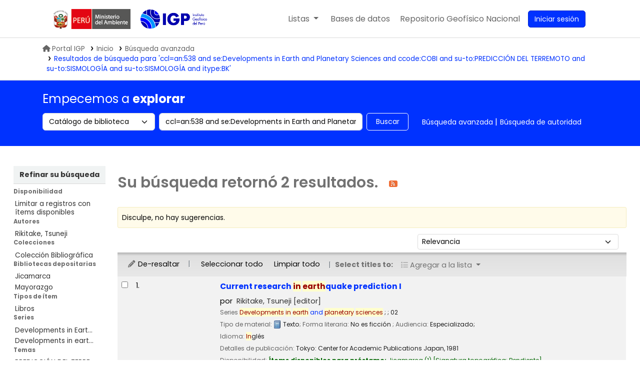

--- FILE ---
content_type: text/html; charset=UTF-8
request_url: https://biblioteca.igp.gob.pe/cgi-bin/koha/opac-search.pl?q=ccl=an%3A538%20and%20se%3ADevelopments%20in%20Earth%20and%20Planetary%20Sciences%20and%20ccode%3ACOBI%20and%20su-to%3APREDICCI%C3%93N%20DEL%20TERREMOTO%20and%20su-to%3ASISMOLOG%C3%8DA%20and%20su-to%3ASISMOLOG%C3%8DA%20and%20itype%3ABK&sort_by=relevance_dsc&limit=se:Developments%20in%20earth%20and%20planetary%20sciences%20
body_size: 14901
content:






















 
 
 
 
 



<!DOCTYPE html>
<!-- TEMPLATE FILE: opac-results.tt -->









<html lang="es-ES" class="no-js">
<head>

<title>
  Resultados de la búsqueda para 'ccl=an:538 and se:Developments in Earth and Planetary Sciences and ccode:COBI and su-to:PREDICCIÓN DEL TERREMOTO and su-to:SISMOLOGÍA and su-to:SISMOLOGÍA and itype:BK'   &rsaquo; Biblioteca IGP Koha </title>
<meta name="robots" content="noindex">



<meta http-equiv="Content-Type" content="text/html; charset=utf-8" />
<meta name="generator" content="Koha" /> <!-- leave this for stats -->
<meta name="viewport" content="width=device-width, initial-scale=1" />
<meta name="csrf-token" content="9fde25b416a90915c155a5f375d3d811831041f1,edee69f9c96dc67013af62b4ba10c47ea520048f,1768569968">


<link rel="shortcut icon" href="https://repositorio.igp.gob.pe/assets/igp/images/favicons/favicon.ico" type="image/x-icon" />
<link rel="apple-touch-icon" href="https://repositorio.igp.gob.pe/assets/igp/images/favicons/favicon.ico" type="image/x-icon" />

 
 
 


 <link type="text/css" href="/opac-tmpl/bootstrap-igp/css/opac_24.1100000.css" rel="stylesheet">




 <link rel="stylesheet" media="print" href="/opac-tmpl/bootstrap-igp/css/print_24.1100000.css" type="text/css">

<link rel="stylesheet" type="text/css" href="/opac-tmpl/bootstrap-igp/lib/swiper/swiper.min.css" />
<script src="/opac-tmpl/bootstrap-igp/lib/swiper/swiper.min.js"></script>

 <style>body{
  font-family: poppins;
}
.swiper-container {
  width: 100%;
}
.swiper-slide {
  min-height: 200px;
  text-align: center;
  font-size: 18px;
  background: #fff;
  /* Center slide text vertically */
  display: -webkit-box;
  display: -ms-flexbox;
  display: -webkit-flex;
  display: flex;
  -webkit-box-pack: center;
  -ms-flex-pack: center;
  -webkit-justify-content: center;
  justify-content: center;
  -webkit-box-align: center;
  -ms-flex-align: center;
  -webkit-align-items: center;
  align-items: center;
  /*opacity: .4;*/
  transition: all .5s;
  transform: scale(.9);
  width: 140px;

}
.swiper-slide.swiper-slide-active {
    opacity: 1;
    transform: scale(1);
}
.swiper-slide a {
  display: block;
  height: 200px;
  width: 100%;
}
[class^="swiper-button-"] {
  transition: all .3s ease;
  width: 20px;
  opacity: 0;
  visibility: hidden;
}
.swiper-container:hover .swiper-button-prev,
.swiper-container:hover .swiper-button-next {
  -webkit-transform: translateX(0);
  transform: translateX(0);
  opacity: 1;
  visibility: visible;
}        
.swiper-button-prev {
  -webkit-transform: translateX(20px);
  transform: translateX(20px);
}
.swiper-button-next {
  -webkit-transform: translateX(-20px);
  transform: translateX(-20px);
}
@media only screen and (max-width: 576px){
  .swiper-slide{
    max-width: 140px;
  }
}</style>





<script>
    var Koha = {};
    function _(s) { return s } // dummy function for gettext
    const is_logged_in = false
</script>

 <script src="/opac-tmpl/bootstrap-igp/es-ES/js/locale_data_24.1100000.js"></script>

<script src="/opac-tmpl/bootstrap-igp/js/Gettext_24.1100000.js"></script>
<script src="/opac-tmpl/bootstrap-igp/js/i18n_24.1100000.js"></script>

<link rel="stylesheet" href="/opac-tmpl/lib/fontawesome/css/fontawesome.min_24.1100000.css" type="text/css">
<link type="text/css" href="/opac-tmpl/lib/fontawesome/css/brands.min_24.1100000.css" rel="stylesheet">
<link rel="stylesheet" href="/opac-tmpl/lib/fontawesome/css/solid.min_24.1100000.css" type="text/css">
































































































<link href="/cgi-bin/koha/opac-search.pl?q=ccl=an%3A538%20and%20se%3ADevelopments%20in%20Earth%20and%20Planetary%20Sciences%20and%20ccode%3ACOBI%20and%20su-to%3APREDICCI%C3%93N%20DEL%20TERREMOTO%20and%20su-to%3ASISMOLOG%C3%8DA%20and%20su-to%3ASISMOLOG%C3%8DA%20and%20itype%3ABK%20and%20se%3ADevelopments%20in%20earth%20and%20planetary%20sciences%20&count=50&sort_by=acqdate_dsc&format=rss" rel="alternate" title="Biblioteca IGP Buscar en fuente RSS" type="application/rss+xml" />
<link rel="stylesheet" href="/opac-tmpl/lib/Chocolat/css/chocolat_24.1100000.css" type="text/css">
</head>




 


 




 

<body ID="results" class="branch-default scrollto" >

































































































































<button id="scrolltocontent">Saltar al contenido principal</button>
<div id="wrapper">
	<div id="header-region" class="noprint ui-container">
		<nav class="navbar navbar-expand">
			<div id="logo-minam">
				<a class="navbar-brand" href="/cgi-bin/koha/opac-main.pl">
			</div>
			<div id="logo">
				<a class="navbar-brand" href="/cgi-bin/koha/opac-main.pl">
					 Biblioteca IGP  </a>
			</div>
			<div class="navbar-igp-right">
				
				
				<ul id="cart-list-nav" class="navbar-nav">
					
					<li class="divider-vertical"></li>
					
						
						<li class="nav-item dropdown mr-4">
							<a aria-expanded="false" aria-haspopup="true" aria-label="Mostrar desplegable con información detallada de lista" class="nav-link dropdown-toggle" data-bs-toggle="dropdown" href="/cgi-bin/koha/opac-shelves.pl" id="listsmenu" role="button" title="Mostrar listas"> <span class="listslabel">Listas</span>
							</a>
							<div aria-labelledby="listsmenu" role="menu" class="dropdown-menu">
								
								<a class="dropdown-item" href="/cgi-bin/koha/opac-shelves.pl?op=list&amp;public=1" tabindex="-1" role="menuitem"><strong>Listas públicas</strong></a>
								
								
								<a class="dropdown-item" href="/cgi-bin/koha/opac-shelves.pl?op=view&amp;shelfnumber=10&amp;sortfield=title" tabindex="-1" role="menuitem">Sismología</a>
								
								
								
								<a class="dropdown-item" href="/cgi-bin/koha/opac-shelves.pl?op=view&amp;shelfnumber=11&amp;sortfield=title" tabindex="-1" role="menuitem">Geodinámica</a>
								
								
								
								<a class="dropdown-item" href="/cgi-bin/koha/opac-shelves.pl?op=view&amp;shelfnumber=12&amp;sortfield=title" tabindex="-1" role="menuitem">Vulcanología</a>
								
								
								
								<a class="dropdown-item" href="/cgi-bin/koha/opac-shelves.pl?op=view&amp;shelfnumber=14&amp;sortfield=title" tabindex="-1" role="menuitem">Meteorología</a>
								
								
								
								<a class="dropdown-item" href="/cgi-bin/koha/opac-shelves.pl?op=view&amp;shelfnumber=15&amp;sortfield=title" tabindex="-1" role="menuitem">Climatología</a>
								
								
								
								<a class="dropdown-item" href="/cgi-bin/koha/opac-shelves.pl?op=view&amp;shelfnumber=16&amp;sortfield=title" tabindex="-1" role="menuitem">Aeronomía</a>
								
								
								
								<a class="dropdown-item" href="/cgi-bin/koha/opac-shelves.pl?op=view&amp;shelfnumber=17&amp;sortfield=title" tabindex="-1" role="menuitem">Astronomía</a>
								
								
								
								<a class="dropdown-item" href="/cgi-bin/koha/opac-shelves.pl?op=view&amp;shelfnumber=18&amp;sortfield=title" tabindex="-1" role="menuitem">Administración pública</a>
								
								
								
								<a class="dropdown-item" href="/cgi-bin/koha/opac-shelves.pl?op=view&amp;shelfnumber=19&amp;sortfield=title" tabindex="-1" role="menuitem">Oceanografía</a>
								
								
								
								
								<a class="dropdown-item listmenulink" href="/cgi-bin/koha/opac-shelves.pl?op=list&amp;public=1" tabindex="-1" role="menuitem">Ver todo</a>
								
								
								
								<div class="dropdown-divider"></div>
								
								
								<a class="dropdown-item" href="/cgi-bin/koha/opac-shelves.pl?op=list&amp;public=0" tabindex="-1" role="menuitem"><strong>Sus listas</strong></a>
								
								<a class="dropdown-item" href="/cgi-bin/koha/opac-shelves.pl?op=add_form" tabindex="-1" role="menuitem">Ingrese para crear sus propias listas</a>
								
								
							</div> <!-- / .dropdown-menu -->
						</li> <!-- / .nav-item.dropdown -->
						
					
						
						<li class="divider-vertical"></li>
						<li class="nav-item dropdown mr-4 nav-item-help">
							<a aria-expanded="false" aria-haspopup="true" aria-label="Mostrar desplegable de ayuda" class="nav-link dropdown-toggle" data-bs-toggle="dropdown" id="helpmenu" role="button" title="Mostrar ayuda"><span class="listslabel">Ayuda</span>
							</a>
							<div aria-labelledby="helpmenu" role="menu" class="dropdown-menu">
								<a class="dropdown-item" href="" tabindex="-1" role="menuitem" data-bs-toggle="modal" data-bs-target="#news_modal" id="openModalIsbn">1. Datos sobre el ISBN</a>
								<a class="dropdown-item" tabindex="-1" role="menuitem" href="/opac-tmpl/bootstrap-igp/Manual-de-usuario_Koha.pdf">2. Manual de usuario</a>
								<a class="dropdown-item" tabindex="-1" role="menuitem" href="/cgi-bin/koha/opac-page.pl?page_id=16">3. Políticas de uso</a>
							</div>
						</li> <!-- / .nav-item.dropdown -->
						<li class="divider-vertical"></li>
						<li class="nav-item mr-4 nav-item-bd">
							<a class="nav-link" href="/cgi-bin/koha/opac-main.pl#database" id="dblink" role="button" title="bases de datos">
								<span class="checkout-label">Bases de datos</span>
							</a>
						</li>
						<li class="divider-vertical"></li>
						<li class="nav-item mr-4 nav-item-regen">
							<a class="nav-link" data-bs-target="#regen_modal" data-bs-toggle="modal" href="javascript:void(0)" id="openModalRegen" role="menuitem" title="REGEN">
								<span class="checkout-label desktop-content">Repositorio Geofísico Nacional</span>
								<span class="checkout-label mobile-content">REGEN</span>
							</a>
						</li>

				</ul> <!-- / .navbar-nav -->
				
				
				
				
				<ul id="members" class="navbar-nav">
					<li class="nav-item dropdown dropdown-menu-end">
						
						
						
						<a aria-label="Ingresar a su cuenta" class="nav-link login-link loginModal-trigger" href="/cgi-bin/koha/opac-user.pl"><i class="fa fa-user fa-fw fa-icon-black fa-fw btn-sesion" aria-hidden="true"></i> <span class="userlabel btn btn-primary">Iniciar sesión</span></a>
						
						
						

						
					</li>
					<!-- Cookie consent button for non logged-in users -->
					
					<li style="display:none" id="cookieConsentDivider" class="divider-vertical" aria-hidden="true"></li>
					<li style="display:none" id="cookieConsentLi" class="nav-item" aria-hidden="true">
						<a class="nav-link" href="#" id="cookieConsentButton" name="Your cookies" role="button" title="Ver y ajustar cookies que haya consentido">
							<i class="fa fa-cookie-bite fa-fw fa-icon-black" aria-hidden="true"></i>
							<span class="cookieconsentlabel">Sus cookies consentidas</span>
						</a>
					</li>
					
					
					
					
				</ul>
				
			</div> <!-- / navbar-igp-right -->	
		</nav> <!-- /navbar -->
	</div> <!-- / header-region -->

	<!-- Login form hidden by default, used for modal window -->
	<div id="loginModal" class="modal" tabindex="-1" role="dialog" aria-labelledby="modalLoginLabel" aria-hidden="true">
		<div class="modal-dialog">
			<div class="modal-content">
				<div class="modal-header">
					<h1 class="modal-title" id="modalLoginLabel">Ingresar a su cuenta</h1>
					<button aria-label="Cerrar" class="btn-close" data-bs-dismiss="modal" type="button"></button>
				</div>
				<form action="/cgi-bin/koha/opac-user.pl" method="post" name="auth" id="modalAuth">
					<input type="hidden" name="csrf_token" value="9fde25b416a90915c155a5f375d3d811831041f1,edee69f9c96dc67013af62b4ba10c47ea520048f,1768569968" />

					<input type="hidden" name="has-search-query" id="has-search-query" value="" />
					<div class="modal-body">
						
						
						
						
						
						<input type="hidden" name="koha_login_context" value="opac" />
						<fieldset class="brief">
							<div class="local-login">
								
 <label for="muserid">Card number or username:</label>
<input type="text" id="muserid" name="login_userid" autocomplete="off" />
								<label for="mpassword">Contraseña:</label><input type="password" id="mpassword" name="login_password" autocomplete="off" />
								<fieldset class="action">
									<input type="hidden" name="op" value="cud-login" />
									<input class="btn btn-primary" type="submit" value="Ingresar" />
								</fieldset>
							</div>
							
							
							
						</fieldset>
						
					</div>
				</form> <!-- /#auth -->
			</div> <!-- /.modal-content -->
		</div> <!-- /.modal-dialog -->
	</div> <!-- /#modalAuth -->
	
<div class="igp-trail">
		<ul class="ui-container">	
			 
	<nav id="breadcrumbs" aria-label="Breadcrumb" class="breadcrumbs">
		<ol class="breadcrumb"> 
			<li class="breadcrumb-item">
				<a href="https://www.gob.pe/igp" title="IGP"><i class="fas fa-home mr-2">&#160;</i>Portal IGP</a> 
			</li>
 
 
 
 
 <li class="breadcrumb-item">
 
 <a href="/cgi-bin/koha/opac-main.pl" title="Inicio">Inicio</a>
 
 </li>
 

 <li class="breadcrumb-item">
 
			<a href="/cgi-bin/koha/opac-search.pl">Búsqueda avanzada</a>
			
 </li>
 

			
			
 
 <li class="breadcrumb-item active">
 <a href="#" aria-current="page">
 
			
			<span title="Ha buscado para 'an:538 and se:Developments in Earth and Planetary Sciences and ccode:COBI and su-to:PREDICCIÓN DEL TERREMOTO and su-to:SISMOLOGÍA and su-to:SISMOLOGÍA and itype:BK'">Resultados de búsqueda para 'ccl=an:538 and se:Developments in Earth and Planetary Sciences and ccode:COBI and su-to:PREDICCIÓN DEL TERREMOTO and su-to:SISMOLOGÍA and su-to:SISMOLOGÍA and itype:BK'</span>
			
			
 </a>
 </li>
 
 		</ol>
 	</nav>

		</ul>
 	</div>
	







































































































<div class="search-section mb-4 d-print-none">
	<div class="ui-container">
		
		<div class="row">
			<h2> Empecemos a <b> explorar </b> </h2>
		</div>
		<div class="row">
			<div class="col pb-3">
				<div id="opac-main-search" class="mastheadsearch row">
					
					<form name="searchform" method="get" action="/cgi-bin/koha/opac-search.pl" id="searchform" class="col-md-12 col-lg-7 col-xl-8">
						<div class="row gx-2">
							<div class="col-sm-auto order-2 order-sm-2">
								<label for="masthead_search" class="visually-hidden">Search the catalog by:</label>
								<select name="idx" id="masthead_search" class="form-select">
									
									<option value="" data-placeholder=" Buscar por palabra clave">Catálogo de biblioteca</option>
									
									
									<option value="ti" data-placeholder=" Buscar por título">Título</option>
									
									
									<option value="au" data-placeholder=" Buscar por autor">Autor</option>
									
									
									<option value="su" data-placeholder=" Buscar por materia">Tema</option>
									
									
									<option value="nb" data-placeholder=" Buscar por ISBN">ISBN</option>
									
									
									<option value="ns" data-placeholder=" Buscar por ISSN">ISSN</option>
									
									
									<option value="se" data-placeholder=" Buscar por series">Series</option>
									
									
									
									<option value="callnum" data-placeholder=" Buscar por signatura topográfica">Signatura topográfica</option>
									
									
								</select>
							</div> <!-- /.col-sm-auto -->

							<div class="col order-4 order-sm-3">
								
								<label for="translControl1" class="visually-hidden">Buscar en el catálogo por palabra clave</label>
								<input class="transl1 form-control" id="translControl1" name="q" placeholder="Buscar en el catálogo por palabra clave" type="text" value="ccl=an:538 and se:Developments in Earth and Planetary Sciences and ccode:COBI and su-to:PREDICCIÓN DEL TERREMOTO and su-to:SISMOLOGÍA and su-to:SISMOLOGÍA and itype:BK" /><span id="translControl"></span>
								
							</div> <!-- /.col -->

							
							
							
							
							

							<div class="order-5 col-sm-auto">
								<button aria-label="Buscar" class="btn btn-outline" id="searchsubmit" title="Buscar" type="submit">
									Buscar
								</button>
							</div>

						</div> <!-- /.form-row -->
						<input type="hidden" name="weight_search" value="1">
					</form>
					
					<ul class="nav col-auto" id="moresearches">
						<li class="nav-item">
							<a href="/cgi-bin/koha/opac-search.pl">Búsqueda avanzada</a>
						</li>
						
						
						
						<li class="nav-item">
							<a href="/cgi-bin/koha/opac-authorities-home.pl">Búsqueda de autoridad</a>
						</li>
						
						
						
						
						
						
						
						
						
 

					</ul> <!-- /.nav#moresearches -->
				</div><!-- /#opac-main-search -->
			</div> <!-- /.col -->
		</div> <!-- /.row -->
		

		
	</div> <!-- /.container-fluid -->
</div>

 <div class="main">
 

 <div class="container-fluid">
 <div class="row">
 
 <div class="col-lg-2">
 <div id="facetcontainer">
 <!-- FACETS START -->
 


























 <div id="search-facets">
 <h2><a href="#" class="menu-collapse-toggle">Refinar su búsqueda</a></h2>
 <ul class="menu-collapse">
 
 <li id="availability_facet"><h3 id="facet-availability">Disponibilidad</h3>
 <ul>
 <li>
 
 <a href="/cgi-bin/koha/opac-search.pl?q=ccl=an%3A538%20and%20se%3ADevelopments%20in%20Earth%20and%20Planetary%20Sciences%20and%20ccode%3ACOBI%20and%20su-to%3APREDICCI%C3%93N%20DEL%20TERREMOTO%20and%20su-to%3ASISMOLOG%C3%8DA%20and%20su-to%3ASISMOLOG%C3%8DA%20and%20itype%3ABK%20and%20se%3ADevelopments%20in%20earth%20and%20planetary%20sciences%20&amp;sort_by=relevance_dsc&amp;limit=available">Limitar a registros con ítems disponibles</a>
 
 </li>
 </ul>
 
 </li>

 
 
 <li id="au_id">
 
 <h3 id="facet-authors">Autores</h3>
 
 <ul>
 
 
 
 
 
 
 
 
 
 
 
 <li>
 
 
 
 <span class="facet-label"><a href="/cgi-bin/koha/opac-search.pl?q=ccl=an%3A538%20and%20se%3ADevelopments%20in%20Earth%20and%20Planetary%20Sciences%20and%20ccode%3ACOBI%20and%20su-to%3APREDICCI%C3%93N%20DEL%20TERREMOTO%20and%20su-to%3ASISMOLOG%C3%8DA%20and%20su-to%3ASISMOLOG%C3%8DA%20and%20itype%3ABK%20and%20se%3ADevelopments%20in%20earth%20and%20planetary%20sciences%20&amp;sort_by=relevance_dsc&amp;count=20&limit=au:Rikitake,%20Tsuneji" title="Rikitake, Tsuneji">Rikitake, Tsuneji</a></span>
 
 
 </li>
 
 
 </ul>
 </li>
 
 
 
 <li id="ccode_id">
 
 <h3 id="facet-collections">Colecciones</h3>
 
 <ul>
 
 
 
 
 
 
 
 
 
 
 
 <li>
 
 
 
 <span class="facet-label"><a href="/cgi-bin/koha/opac-search.pl?q=ccl=an%3A538%20and%20se%3ADevelopments%20in%20Earth%20and%20Planetary%20Sciences%20and%20ccode%3ACOBI%20and%20su-to%3APREDICCI%C3%93N%20DEL%20TERREMOTO%20and%20su-to%3ASISMOLOG%C3%8DA%20and%20su-to%3ASISMOLOG%C3%8DA%20and%20itype%3ABK%20and%20se%3ADevelopments%20in%20earth%20and%20planetary%20sciences%20&amp;sort_by=relevance_dsc&amp;count=20&limit=ccode:COBI" title="COBI">Colección Bibliográfica</a></span>
 
 
 </li>
 
 
 </ul>
 </li>
 
 
 
 <li id="holdingbranch_id">
 
 <h3 id="facet-holding-libraries">Bibliotecas depositarias</h3>
 
 <ul>
 
 
 
 
 
 
 
 
 
 
 
 <li>
 
 
 
 <span class="facet-label"><a href="/cgi-bin/koha/opac-search.pl?q=ccl=an%3A538%20and%20se%3ADevelopments%20in%20Earth%20and%20Planetary%20Sciences%20and%20ccode%3ACOBI%20and%20su-to%3APREDICCI%C3%93N%20DEL%20TERREMOTO%20and%20su-to%3ASISMOLOG%C3%8DA%20and%20su-to%3ASISMOLOG%C3%8DA%20and%20itype%3ABK%20and%20se%3ADevelopments%20in%20earth%20and%20planetary%20sciences%20&amp;sort_by=relevance_dsc&amp;count=20&limit=holdingbranch:3" title="3">Jicamarca</a></span>
 
 
 </li>
 
 
 
 
 <li>
 
 
 
 <span class="facet-label"><a href="/cgi-bin/koha/opac-search.pl?q=ccl=an%3A538%20and%20se%3ADevelopments%20in%20Earth%20and%20Planetary%20Sciences%20and%20ccode%3ACOBI%20and%20su-to%3APREDICCI%C3%93N%20DEL%20TERREMOTO%20and%20su-to%3ASISMOLOG%C3%8DA%20and%20su-to%3ASISMOLOG%C3%8DA%20and%20itype%3ABK%20and%20se%3ADevelopments%20in%20earth%20and%20planetary%20sciences%20&amp;sort_by=relevance_dsc&amp;count=20&limit=holdingbranch:1" title="1">Mayorazgo</a></span>
 
 
 </li>
 
 
 </ul>
 </li>
 
 
 
 <li id="itype_id">
 
 <h3 id="facet-itemtypes">Tipos de ítem</h3>
 
 <ul>
 
 
 
 
 
 
 
 
 
 
 
 <li>
 
 
 
 <span class="facet-label"><a href="/cgi-bin/koha/opac-search.pl?q=ccl=an%3A538%20and%20se%3ADevelopments%20in%20Earth%20and%20Planetary%20Sciences%20and%20ccode%3ACOBI%20and%20su-to%3APREDICCI%C3%93N%20DEL%20TERREMOTO%20and%20su-to%3ASISMOLOG%C3%8DA%20and%20su-to%3ASISMOLOG%C3%8DA%20and%20itype%3ABK%20and%20se%3ADevelopments%20in%20earth%20and%20planetary%20sciences%20&amp;sort_by=relevance_dsc&amp;count=20&limit=itype:BK" title="BK">Libros</a></span>
 
 
 </li>
 
 
 </ul>
 </li>
 
 
 
 <li id="se_id">
 
 <h3 id="facet-series">Series</h3>
 
 <ul>
 
 
 
 
 
 
 
 
 
 
 
 <li>
 
 
 
 <span class="facet-label"><a href="/cgi-bin/koha/opac-search.pl?q=ccl=an%3A538%20and%20se%3ADevelopments%20in%20Earth%20and%20Planetary%20Sciences%20and%20ccode%3ACOBI%20and%20su-to%3APREDICCI%C3%93N%20DEL%20TERREMOTO%20and%20su-to%3ASISMOLOG%C3%8DA%20and%20su-to%3ASISMOLOG%C3%8DA%20and%20itype%3ABK%20and%20se%3ADevelopments%20in%20earth%20and%20planetary%20sciences%20&amp;sort_by=relevance_dsc&amp;count=20&limit=se:Developments%20in%20Earth%20and%20Planetary%20Sciences" title="Developments in Earth and Planetary Sciences">Developments in Eart...</a></span>
 
 
 </li>
 
 
 
 
 <li>
 
 
 
 <span class="facet-label"><a href="/cgi-bin/koha/opac-search.pl?q=ccl=an%3A538%20and%20se%3ADevelopments%20in%20Earth%20and%20Planetary%20Sciences%20and%20ccode%3ACOBI%20and%20su-to%3APREDICCI%C3%93N%20DEL%20TERREMOTO%20and%20su-to%3ASISMOLOG%C3%8DA%20and%20su-to%3ASISMOLOG%C3%8DA%20and%20itype%3ABK%20and%20se%3ADevelopments%20in%20earth%20and%20planetary%20sciences%20&amp;sort_by=relevance_dsc&amp;count=20&limit=se:Developments%20in%20earth%20and%20planetary%20sciences" title="Developments in earth and planetary sciences">Developments in eart...</a></span>
 
 
 </li>
 
 
 </ul>
 </li>
 
 
 
 <li id="su-to_id">
 
 <h3 id="facet-topics">Temas</h3>
 
 <ul>
 
 
 
 
 
 
 
 
 
 
 
 <li>
 
 
 
 <span class="facet-label"><a href="/cgi-bin/koha/opac-search.pl?q=ccl=an%3A538%20and%20se%3ADevelopments%20in%20Earth%20and%20Planetary%20Sciences%20and%20ccode%3ACOBI%20and%20su-to%3APREDICCI%C3%93N%20DEL%20TERREMOTO%20and%20su-to%3ASISMOLOG%C3%8DA%20and%20su-to%3ASISMOLOG%C3%8DA%20and%20itype%3ABK%20and%20se%3ADevelopments%20in%20earth%20and%20planetary%20sciences%20&amp;sort_by=relevance_dsc&amp;count=20&limit=su-to:PREDICCI%C3%93N%20DEL%20TERREMOTO" title="PREDICCIÓN DEL TERREMOTO">PREDICCIÓN DEL TERRE...</a></span>
 
 
 </li>
 
 
 
 
 <li>
 
 
 
 <span class="facet-label"><a href="/cgi-bin/koha/opac-search.pl?q=ccl=an%3A538%20and%20se%3ADevelopments%20in%20Earth%20and%20Planetary%20Sciences%20and%20ccode%3ACOBI%20and%20su-to%3APREDICCI%C3%93N%20DEL%20TERREMOTO%20and%20su-to%3ASISMOLOG%C3%8DA%20and%20su-to%3ASISMOLOG%C3%8DA%20and%20itype%3ABK%20and%20se%3ADevelopments%20in%20earth%20and%20planetary%20sciences%20&amp;sort_by=relevance_dsc&amp;count=20&limit=su-to:SISMOLOG%C3%8DA" title="SISMOLOGÍA">SISMOLOGÍA</a></span>
 
 
 </li>
 
 
 
 
 <li>
 
 
 
 <span class="facet-label"><a href="/cgi-bin/koha/opac-search.pl?q=ccl=an%3A538%20and%20se%3ADevelopments%20in%20Earth%20and%20Planetary%20Sciences%20and%20ccode%3ACOBI%20and%20su-to%3APREDICCI%C3%93N%20DEL%20TERREMOTO%20and%20su-to%3ASISMOLOG%C3%8DA%20and%20su-to%3ASISMOLOG%C3%8DA%20and%20itype%3ABK%20and%20se%3ADevelopments%20in%20earth%20and%20planetary%20sciences%20&amp;sort_by=relevance_dsc&amp;count=20&limit=su-to:TERREMOTOS" title="TERREMOTOS">TERREMOTOS</a></span>
 
 
 </li>
 
 
 </ul>
 </li>
 
 
 </ul>
 </div> <!-- / #search-facets -->

 


 <!-- FACETS END -->
 </div>
 </div>
 

 
 <div class="col-lg-10 maincontent">
 

 
 
 <h1 id="numresults">
 Su búsqueda retornó 2 resultados. <a aria-label="Suscribirse a esta búsqueda" class="btn btn-link rsssearchlink noprint" href="/cgi-bin/koha/opac-search.pl?q=ccl=an%3A538%20and%20se%3ADevelopments%20in%20Earth%20and%20Planetary%20Sciences%20and%20ccode%3ACOBI%20and%20su-to%3APREDICCI%C3%93N%20DEL%20TERREMOTO%20and%20su-to%3ASISMOLOG%C3%8DA%20and%20su-to%3ASISMOLOG%C3%8DA%20and%20itype%3ABK%20and%20se%3ADevelopments%20in%20earth%20and%20planetary%20sciences%20&count=50&sort_by=acqdate_dsc&format=rss">
 <i aria-hidden="true" class="fa fa-rss rsssearchicon" title="Suscribirse a esta búsqueda"></i>
 </a>
 </h1>
 
 
 

 <div id="userresults">
 
 <div id="didyoumean">¿No encontró lo que esperaba? Pruebe buscando <a href="/cgi-bin/koha/svc/suggestion?render=standalone&amp;q=ccl%3Dan%3A538%20and%20se%3ADevelopments%20in%20Earth%20and%20Planetary%20Sciences%20and%20ccode%3ACOBI%20and%20su-to%3APREDICCI%C3%93N%20DEL%20TERREMOTO%20and%20su-to%3ASISMOLOG%C3%8DA%20and%20su-to%3ASISMOLOG%C3%8DA%20and%20itype%3ABK">sugerencias</a></div>
 

 
 
 
 

 <!-- Search Results Table -->
 

 <div class="searchresults">
 <form action="/cgi-bin/koha/opac-search.pl" method="get" name="bookbag_form" id="bookbag_form">
 <legend class="sr-only">Ordenar</legend>
 
 
 <input type="hidden" name="q" value="ccl=an:538 and se:Developments in Earth and Planetary Sciences and ccode:COBI and su-to:PREDICCIÓN DEL TERREMOTO and su-to:SISMOLOGÍA and su-to:SISMOLOGÍA and itype:BK and se:Developments in earth and planetary sciences "/>
 
 
 

 <div id="floating" class="">
 <div id="toolbar" class="toolbar row align-items-center">
 <div id="top-pages" class="col">
 


 </div>
 
 <div class="sort_by col-sm-auto">
 <label for="sort_by" class="sr-only">Ordenar por:</label>
 <select id="sort_by" class="resort form-select form-select-sm" name="sort_by">
 <option value="relevance">Relevancia</option>
<optgroup label="Popularidad">
 
 <option value="popularity_dsc">Popularidad (mayor a menor)</option>
 
 
 <option value="popularity_asc">Popularidad (menor a mayor)</option>
 
</optgroup>
<optgroup label="Autor">
 
 <option value="author_az">Autor (A-Z)</option>
 
 
 <option value="author_za">Autor (Z-A)</option>
 
</optgroup>
<optgroup label="Signatura topográfica">
 
 <option value="call_number_asc">Signatura topográfica (0-9 a A-Z)</option>
 
 
 <option value="call_number_dsc">Signatura topográfica (Z-A a 9-0)</option>
 
</optgroup>
<optgroup label="Fechas">
 
 <option value="pubdate_dsc">Publicación/Fecha de Copyright: Nuevos a viejos</option>
 
 
 <option value="pubdate_asc">Publicación/Fecha de Copyright: Viejos a nuevos</option>
 
 
 <option value="acqdate_dsc">Fecha de adquisición: Nuevos a viejos</option>
 
 
 <option value="acqdate_asc">Fecha de adquisición: Viejos a nuevos</option>
 
</optgroup>
<optgroup label="Título">
 
 <option value="title_az">Título (A-Z)</option>
 
 
 <option value="title_za">Título (Z-A)</option>
 
</optgroup>

 </select>

 
 </div> <!-- /.sort_by -->
 <div id="sortsubmit" class="sort_by col-auto">
 <input class="btn btn-primary btn-sm clearfix" type="submit" value="Ir" />
 </div> <!-- /.sort_by -->
 
 </div> <!-- / #toolbar -->

 <div class="selections-toolbar toolbar noprint">
 
 <div class="highlight_controls noprint">
 <a href="#" class="btn btn-link btn-sm highlight_toggle" id="highlight_toggle_off"><i class="fa-fw fa-solid fa-pencil" aria-hidden="true"></i> De-resaltar</a>
 <a href="#" class="btn btn-link btn-sm highlight_toggle" id="highlight_toggle_on"><i class="fa-fw fa-solid fa-pencil" aria-hidden="true"></i> Resaltar</a>
 </div>
 

 <div class="check_control">
 <!-- checkall, clearall are now needed for placehold -->
 <span class="clearall">
 <a id="CheckAll" class="btn btn-link btn-sm" href="#">Seleccionar todo</a>
 </span>
 <span class="checkall">
 <a id="CheckNone" class="btn btn-link btn-sm" href="#">Limpiar todo</a>
 </span>
 </div>

 <div class="links">
 
 <span class="selections">Seleccionar títulos para:</span>
 

 

 
 <div class="btn-group">
 <button type="button" class="btn btn-link btn-xs dropdown-toggle" data-bs-toggle="dropdown" aria-haspopup="true" aria-expanded="false">
 <i class="fa fa-list" aria-hidden="true"></i> Agregar a la lista <span class="caret"></span>
 </button>
 <div class="dropdown-menu">
 
 
 <div class="dropdown-divider"></div>
 
 <a href="#" class="dropdown-item addtolist newlist">Nueva lista</a>
 </div>
 </div>
 

 

 

 
 </div> <!-- / .links -->
 
</div> <!-- / .selections-toolbar -->

 </div> <!-- /#floating -->

 <!-- TABLE RESULTS START -->
 <table class="table table-striped">
 <caption class="sr-only">Resultados</caption>

 <!-- Actual Search Results -->
 
 <tr>
 
 
 
 
 <td class="selectcol">
 
 
 <input aria-label="Seleccionar resultado de búsqueda: Current research in earthquake prediction I" class="cb" id="bib11979" name="biblionumber" type="checkbox" value="11979" /> <label for="bib11979"></label>
 
 
 </td>

 
 <td class="numcol">
 
 1.
 
 </td>

 
 
 <td class="covercol">
 
<div class="bookcover">
 <div class="cover-slider cover-slides itemtype_BK" data-biblionumber="11979" data-title="Current research in earthquake prediction I" data-isbn="902771133X" data-isbn="902771133X">
 
 <div class="cover-image local-coverimg">
 <a href="/cgi-bin/koha/opac-image.pl?biblionumber=11979">
 <span class="11979" id="local-thumbnail-11979" data-link="/cgi-bin/koha/opac-image.pl?biblionumber=11979"></span>
 </a>
 <div class="hint">Imagen de cubierta local</div>
 </div>
 

 

 

 

 

 

 
 

 
 </div> <!-- /.cover-slider -->

</div><!-- / .bookcover -->

 </td>
 
 
 <td class="bibliocol">
 
 <!-- COinS / Openurl -->
 <span class="Z3988" title="ctx_ver=Z39.88-2004&amp;amp;rft_val_fmt=info%3Aofi%2Ffmt%3Akev%3Amtx%3Abook&amp;amp;rft.genre=book&amp;amp;rft.btitle=Current%20research%20in%20earthquake%20prediction%20I&amp;amp;rft.isbn=90-277-1133-X&amp;amp;rft.au=Rikitake%2C%20Tsuneji&amp;amp;rft.pub=Center%20for%20Academic%20Publications%20Japan%2C&amp;amp;rft.date=1981"></span>
 
 <div id="title_summary_11979" class="title_summary">

 

<a href="/cgi-bin/koha/opac-detail.pl?biblionumber=11979" class="title">Current research in earthquake prediction I </a><span class="byAuthor">por</span> <ul class="author resource_list"><li><a href="/cgi-bin/koha/opac-search.pl?q=an:2064">Rikitake, Tsuneji<span class="relatorcode"> [editor]</span></a></li></ul><span class="results_summary series"><span class="label">Series </span><a href="/cgi-bin/koha/opac-search.pl?q=se,phr:%22Developments%20in%20earth%20and%20planetary%20sciences%20%22">Developments in earth and planetary sciences</a> ; ; 02</span><div class="results_summary type">
<span class="results_material_type"><span class="label">Tipo de material: </span><img alt="Texto" class="materialtype mt_icon_BK" src="/opac-tmpl/lib/famfamfam/BK.png"> Texto</span><span class="results_contents_literary"><span class="label">; Forma literaria: </span>
 No es ficción </span><span class="results_audience"><span class="label">; Audiencia: </span>
 Especializado; </span> </div><span class="results_summary languages"><span class="language"><span class="label">Idioma: </span><span class="lang_code-eng">Inglés</span><span class="separator"> </span></span></span><div class="results_summary publisher">
<span class="label">Detalles de publicación: </span><span class="publisher_place" property="location">Tokyo:</span> <span property="name" class="publisher_name">Center for Academic Publications Japan,</span> <span property="datePublished" class="publisher_date">1981</span>
</div><div class="results_summary availability">
<span class="label">Disponibilidad: </span><span class="available reallyavailable"><span class="AvailabilityLabel"><strong>Ítems disponibles para préstamo: </strong></span><span class="ItemSummary"><span class="available"><span class="ItemBranch">Jicamarca</span> (1)<span class="CallNumberAndLabel"><span class="LabelCallNumber">Signatura topográfica: </span><span class="CallNumber">Pendiente</span></span>. </span></span></span>
</div>




 

 

 

 

 

 



 
 <div class="results_summary ratings">
 
 
 <div class="br-wrapper br-theme-fontawesome-stars">
 <div class="br-widget br-readonly">
 
 
 <a href="#"></a>
 
 
 
 <a href="#"></a>
 
 
 
 <a href="#"></a>
 
 
 
 <a href="#"></a>
 
 
 
 <a href="#"></a>
 
 
 </div>
 </div>

 
 <br />
 
 </div> <!-- / .results_summary -->
 

 <div class="actions-menu noprint">
 

 

 
 
 

 

 
 
 <span class="actions"><a class="addtoshelf btn btn-link btn-sm" href="/cgi-bin/koha/opac-addbybiblionumber.pl?biblionumber=11979"><i class="fa fa-fw fa-list" aria-hidden="true"></i> Guardar en listas</a></span>
 
 

 
</div>


 </div>

 </td>
 </tr>
 
 <tr>
 
 
 
 
 <td class="selectcol">
 
 
 <input aria-label="Seleccionar resultado de búsqueda: Earthquake forecasting and warning" class="cb" id="bib13486" name="biblionumber" type="checkbox" value="13486" /> <label for="bib13486"></label>
 
 
 </td>

 
 <td class="numcol">
 
 2.
 
 </td>

 
 
 <td class="covercol">
 
<div class="bookcover">
 <div class="cover-slider cover-slides itemtype_BK" data-biblionumber="13486" data-title="Earthquake forecasting and warning" data-isbn="9027712182" data-isbn="9027712182">
 
 <div class="cover-image local-coverimg">
 <a href="/cgi-bin/koha/opac-image.pl?biblionumber=13486">
 <span class="13486" id="local-thumbnail-13486" data-link="/cgi-bin/koha/opac-image.pl?biblionumber=13486"></span>
 </a>
 <div class="hint">Imagen de cubierta local</div>
 </div>
 

 

 

 

 

 

 
 

 
 </div> <!-- /.cover-slider -->

</div><!-- / .bookcover -->

 </td>
 
 
 <td class="bibliocol">
 
 <!-- COinS / Openurl -->
 <span class="Z3988" title="ctx_ver=Z39.88-2004&amp;amp;rft_val_fmt=info%3Aofi%2Ffmt%3Akev%3Amtx%3Abook&amp;amp;rft.genre=book&amp;amp;rft.btitle=Earthquake%20forecasting%20and%20warning&amp;amp;rft.isbn=90-277-1218-2&amp;amp;rft.au=Rikitake%2C%20Tsuneji&amp;amp;rft.pub=Center%20for%20Academic%20Publications%20Japan%2C&amp;amp;rft.date=1982"></span>
 
 <div id="title_summary_13486" class="title_summary">

 

<a href="/cgi-bin/koha/opac-detail.pl?biblionumber=13486" class="title">Earthquake forecasting and warning </a><span class="byAuthor">por</span> <ul class="author resource_list"><li><a href="/cgi-bin/koha/opac-search.pl?q=an:2064">Rikitake, Tsuneji<span class="relatorcode"> [autor]</span></a></li></ul><span class="results_summary series"><span class="label">Series </span><a href="/cgi-bin/koha/opac-search.pl?q=se,phr:%22Developments%20in%20Earth%20and%20Planetary%20Sciences%22">Developments in Earth and Planetary Sciences</a> ; , 3</span><div class="results_summary type">
<span class="results_material_type"><span class="label">Tipo de material: </span><img alt="Texto" class="materialtype mt_icon_BK" src="/opac-tmpl/lib/famfamfam/BK.png"> Texto</span><span class="results_format"><span class="label">; Formato: </span>
 caracteres normales </span><span class="results_contents_literary"></span><span class="results_audience"><span class="label">; Audiencia: </span>
 Especializado; </span> </div><span class="results_summary languages"><span class="language"><span class="label">Idioma: </span><span class="lang_code-eng">Inglés</span><span class="separator"> </span></span></span><div class="results_summary publisher">
<span class="label">Detalles de publicación: </span><span class="publisher_place" property="location">Dordrecht:</span> <span property="name" class="publisher_name">Center for Academic Publications Japan,</span> <span property="datePublished" class="publisher_date">1982</span>
</div><div class="results_summary availability">
<span class="label">Disponibilidad: </span><span class="available reallyavailable"><span class="AvailabilityLabel"><strong>Ítems disponibles para préstamo: </strong></span><span class="ItemSummary"><span class="available"><span class="ItemBranch">Mayorazgo</span> (1)<span class="CallNumberAndLabel"><span class="LabelCallNumber">Signatura topográfica: </span><span class="CallNumber">551.22/R58</span></span>. </span></span></span>
</div>




 

 

 

 

 

 



 
 <div class="results_summary ratings">
 
 
 <div class="br-wrapper br-theme-fontawesome-stars">
 <div class="br-widget br-readonly">
 
 
 <a href="#"></a>
 
 
 
 <a href="#"></a>
 
 
 
 <a href="#"></a>
 
 
 
 <a href="#"></a>
 
 
 
 <a href="#"></a>
 
 
 </div>
 </div>

 
 <br />
 
 </div> <!-- / .results_summary -->
 

 <div class="actions-menu noprint">
 

 

 
 
 

 

 
 
 <span class="actions"><a class="addtoshelf btn btn-link btn-sm" href="/cgi-bin/koha/opac-addbybiblionumber.pl?biblionumber=13486"><i class="fa fa-fw fa-list" aria-hidden="true"></i> Guardar en listas</a></span>
 
 

 
</div>


 </div>

 </td>
 </tr>
 
 </table>
 </form> <!-- / #bookbag_form -->

 <form id="hold_form" name="hold_form" method="get" action="/cgi-bin/koha/opac-reserve.pl">
 <!-- The value will be set by holdBiblioNums() in basket.js -->
 <input id="hold_form_biblios" type="hidden" name="biblionumbers" value=""/>
 </form>
 </div> <!-- / .searchresults -->

 <div id="bottom-pages">

</div>

 

 
 
 </div> <!-- / #userresults -->
 </div> <!-- /.span10/12 -->
 </div> <!-- / .row -->
 </div> <!-- / .container-fluid -->
 </div><!-- / .main -->




































































































 
 
 <div class="container-fluid">
 <div class="row">
 <div class="col">
 
 
 <div id="opaccredits">
 
 <div class="es-ES_item">
 
 <div class="es-ES_body">
<!-- Google tag (gtag.js) -->
<script async src="https://www.googletagmanager.com/gtag/js?id=G-WYG9W6DYMX"></script>
<script>
  window.dataLayer = window.dataLayer || [];
  function gtag(){dataLayer.push(arguments);}
  gtag('js', new Date());

  gtag('config', 'G-WYG9W6DYMX');
</script>

</div>
 </div>
 
 <div class="default_item">
 
 <div class="default_body"></div>
 </div>
 
 </div>
 

 </div>
 </div>
 </div>
 
 </div> <!-- / #wrapper in masthead.inc -->

 <footer class="footer pb-3 mt-4  d-print-none">
	<div class="ui-container ">
		<div class="row">
			<div class="col-md-3 mb-3">
				<h6 class="mb-3">Contáctanos</h6>
				<ul>
					<li><p>Lunes a Viernes de 08:30 a 16:30</p></li>
					<li>
						<p>
						Calle Badajoz Mz.Ñ Lt 08 y 09 , Urb. Mayorazgo 4ta Etapa - Ate - Lima - Lima - Perú
						</p>
					</li>
					<li>
						<p>
						<a class="footer__link" href="mailto:regen@igp.gob.pe">
							biblioteca@igp.gob.pe
						</a>
						</p>
					</li>
					<li><p>(51) 13172300</p></li>
				</ul>
			</div>
			<div class="col-md-3 mb-3">
				<h6 class="mb-3">Enlaces de interés</h6>
				<ul>
					<li class="mb-1">
						<a
						class="footer__link"
						target="_blank"
						href="https://www.gob.pe/institucion/igp/informes-publicaciones/3202358-sistema-de-gestion-antisoborno"
						>1. Consultas del ciudadano
						</a>
					</li>
					<li class="mb-1">
						<p>
						<a
						class="footer__link"
						target="_blank"
						href="https://www.gob.pe/institucion/igp/informes-publicaciones/3201185-sistema-de-gestion-de-la-calidad"
						>2. Reporte de inquietudes
						</a>
						</p>
					</li>
					<li class="mb-1">
						<p>
						<a
						class="footer__link"
						target="_blank"
						href="https://www.gob.pe/institucion/igp/informes-publicaciones/3200157-sistema-de-gestion-de-seguridad-de-la-informacion"
						>3. Denuncias de corupción
						</a>
						</p>
					</li>
					<li class="mb-1"> <a
						class="footer__link"
						target="_blank"
						href="https://www.gob.pe/institucion/igp/colecciones/6444-certificaciones-iso"
						>
						4. Certificaciones ISO’s
						</a></li>
					<li class="mb-1"> <a
						class="footer__link"
						target="_blank"
						href="https://www.gob.pe/institucion/igp/colecciones/6444-certificaciones-iso"
						>
						5. Solicitud de acceso a la infomación pública
						</a></li>
					<li class="mb-1"> <a
					class="footer__link"
					target="_blank"
					href="https://www.gob.pe/institucion/igp/colecciones/6444-certificaciones-iso"
					>
					6. Portal de transparencia
					</a></li>
				</ul>
			</div>
			<div class="col-md-4 mb-3">
				<h6 class="mb-3">Redes Sociales</h6>
				<ul class="social-icons justify-content-between">
					<li>
						<a class="footer__link icon-link" target="_blank" href="https://www.facebook.com/igp.peru" aria-label="Facebook">
								<i class="fab fa-facebook" aria-hidden="true"></i>
						</a>
					</li>
					<li>
							<a class="footer__link icon-link" target="_blank" href="https://twitter.com/igp_peru" aria-label="Twitter">
								<i class="fab fa-twitter" aria-hidden="true"></i>
							</a>
					</li>
					<li>
							<a class="footer__link icon-link" target="_blank" href="https://www.instagram.com/igp.peru" aria-label="Instagram">
								<i class="fab fa-instagram" aria-hidden="true"></i>
							</a>
					</li>
					
					<li>
						<a class="footer__link icon-link" target="_blank" href="https://www.linkedin.com/company/igpperu/" aria-label="Linkedin" >
							<i class="fab fa-linkedin" aria-hidden="true"></i>
						</a>
					</li>
					<li>
							<a class="footer__link icon-link" target="_blank" href="https://www.youtube.com/igp_videos" aria-label="Youtube">
								<i class="fab fa-youtube" aria-hidden="true"></i>
							</a>
					</li>
					<li>
						<a class="footer__link icon-link" target="_blank" href="https://www.tiktok.com/@igp.peru" aria-label="Tiktok">
						<i class="fa-brands fa-tiktok"></i>
						</a>
					</li>
					<li>
						<a class="footer__link icon-link" target="_blank" href="https://www.whatsapp.com/channel/igp.peru" aria-label="WhatsApp">
						<i class="fa-brands fa-whatsapp"></i>
						</a>
					</li>
					<li>
						<a class="footer__link icon-link" target="_blank" href="https://www.flickr.com/people/156092703@N08/" aria-label="Flickr">
							<i class="fab fa-flickr" aria-hidden="true"></i>
						</a>
					</li>
				<ul>
			</div>
			<div class="col-md-2 footer__slogan mb-3">
				<img src="/opac-tmpl/bootstrap-igp/images/logo_igp_white.png">						
				<div><span>Ciencia para protegernos.</span> </div>
				<div><span>Ciencia para avanzar</span> </div>
				<div class="footer__rights mt-2"><span>© 2024 IGP , todos los derechos reservados</span> </div>
			</div>
		</div>
	</div>
</footer>




<!-- CookieConsentedJS code that may run -->


<!-- JavaScript includes -->
<script src="/opac-tmpl/lib/jquery/jquery-3.6.0.min_24.1100000.js"></script>
<script src="/opac-tmpl/lib/jquery/jquery-migrate-3.3.2.min_24.1100000.js"></script>
<script src="/opac-tmpl/lib/bootstrap/js/bootstrap.bundle.min_24.1100000.js"></script>
<script src="/opac-tmpl/lib/fontfaceobserver/fontfaceobserver.min_24.1100000.js"></script>
<script src="/opac-tmpl/lib/enquire/enquire.min_24.1100000.js"></script>
<script>
    let logged_in_user_id = "";
</script>
<script src="/opac-tmpl/bootstrap-igp/js/global_24.1100000.js"></script>


<script>
    
        var query_desc = "an:538 and se:Developments in Earth and Planetary Sciences and ccode:COBI and su-to:PREDICCIÓN DEL TERREMOTO and su-to:SISMOLOGÍA and su-to:SISMOLOGÍA and itype:BK";
        var querystring = "ccl=an:538 and se:Developments in Earth and Planetary Sciences and ccode:COBI and su-to:PREDICCIÓN DEL TERREMOTO and su-to:SISMOLOGÍA and su-to:SISMOLOGÍA and itype:BK";
        var query_cgi = "q=ccl=an%3A538%20and%20se%3ADevelopments%20in%20Earth%20and%20Planetary%20Sciences%20and%20ccode%3ACOBI%20and%20su-to%3APREDICCI%C3%93N%20DEL%20TERREMOTO%20and%20su-to%3ASISMOLOG%C3%8DA%20and%20su-to%3ASISMOLOG%C3%8DA%20and%20itype%3ABK%20and%20se%3ADevelopments%20in%20earth%20and%20planetary%20sciences%20";
    

    
    $(".print-large").on("click",function(){
        window.print();
        return false;
    });
    $(".addtoshelf").on("click",function(e){
        e.preventDefault();
        Dopop( this.href );
    });
    $("body").on("click", ".addtocart", function(e){
        e.preventDefault();
        var biblionumber = $(this).data("biblionumber");
        addRecord( biblionumber );
    });
    $("body").on("click", ".cartRemove", function(e){
        e.preventDefault();
        var biblionumber = $(this).data("biblionumber");
        delSingleRecord( biblionumber );
    });
    $(".clearsh").on("click", function(){
        return confirmDelete( _("¿Está seguro que desea eliminar su historial de búsqueda?") );
    });

</script>


 <script src="/opac-tmpl/bootstrap-igp/js/basket_24.1100000.js"></script>







 <script src="/opac-tmpl/bootstrap-igp/js/localcovers_24.1100000.js"></script>






<script src="/opac-tmpl/lib/js-cookie/js.cookie-3.0.1.min_24.1100000.js"></script>
<script>
$(document).ready(function() {
    if($('#searchsubmit').length) {
        $(document).on("click", '#searchsubmit', function(e) {
            Cookies.remove("form_serialized", { path: '/'});
            Cookies.remove("form_serialized_limits", { path: '/'});
            Cookies.remove("search_path_code", { path: '/'});
        });
    }
});
</script>




<script src="/opac-tmpl/lib/dayjs/dayjs.min_24.1100000.js"></script>
<script src="/opac-tmpl/lib/dayjs/plugin/timezone_24.1100000.js"></script>
<script src="/opac-tmpl/lib/dayjs/plugin/utc_24.1100000.js"></script>
<script>
    dayjs.extend(window.dayjs_plugin_utc);
    dayjs.extend(window.dayjs_plugin_timezone);
</script>

<!-- js-date-format.inc -->
<script>
    (function() {
        var def_date_format = 'metric';
        var def_time_format = '24hr';
        var def_tz = 'America/Lima';

        var get_date_pattern = function(format) {
            var date_pattern = 'YYYY-MM-DD';
            if(format == 'us') date_pattern = 'MM/DD/YYYY';
            if(format == 'metric') date_pattern = 'DD/MM/YYYY';
            if(format == 'dmydot') date_pattern = 'DD.MM.YYYY';
            return date_pattern;
        };

        var get_time_pattern = function(format) {
            var time_pattern = 'HH:mm';
            if(format == '12hr') time_pattern = 'hh:mm a';
            return time_pattern;
        };

        /*
         * A JS equivilent of the KohaDates TT Plugin. Passed an rfc3339 formatted date string,
         * or JS Date, the function will return a date string formatted as per the koha instance config.
         * Optionally accepts a dateformat parameter to allow override of the configured output format
         * as well as a 'withtime' boolean denoting whether to include time or not in the output string.
         */
        window.$date = function(value, options) {
            if(!value) return '';
            var tz = (options&&options.tz)||def_tz;
            var m = dayjs(value);
            if ( ! value.match(/^\d{4}-\d{2}-\d{2}$/ ) ) {
                m = m.tz(tz);
            }

            var dateformat = (options&&options.dateformat)||def_date_format;
            var withtime = (options&&options.withtime)||false;

            if(dateformat=='rfc3339' && withtime) return m.format();

            var timeformat = (options&&options.timeformat)||def_time_format;
            var date_pattern = get_date_pattern(dateformat);
            var time_pattern = !withtime?'':' '+get_time_pattern(timeformat);

            return m.format(date_pattern+time_pattern);
        }

        window.$datetime = function(value, options) {
            options = options||{};
            options.withtime = true;
            return $date(value, options);
        };

        window.$time = function(value, options) {
            if(!value) return '';
            var tz = (options&&options.tz)||def_tz;
            var m = dayjs(value);
            if(tz) m = m.tz(tz);

            var dateformat = (options&&options.dateformat);
            var timeformat = (dateformat=='rfc3339'&&'24hr')||(options&&options.timeformat)||def_time_format;

            return m.format(get_time_pattern(timeformat)+(dateformat=='rfc3339'?':ss'+(!m.isUTC()?'Z':''):''))+(dateformat=='rfc3339' && m.isUTC()?'Z':'');
        }

    })();
</script>
<!-- / js-date-format.inc -->

<script>
    (function() {
        /**
         * Format the biblio response from a Koha RESTful API request.
         * @param  {Object}  biblio  The biblio json object as returned from the Koha RESTful API
         * @param  {Object}  config  A configuration object
         *                           Valid keys are: `link`
         * @return {string}          The formatted HTML string
         */
        window.$biblio_to_html = function(biblio, config) {

            if (biblio === undefined) {
                return ''; // empty string for no biblio
            }

            var title = '<span class="biblio-title">';
            if (biblio.title != null && biblio.title != '') {
                title += escape_str(biblio.title);
            } else {
                title += _("Sin título");
            }
            title += '</span>';

            // add subtitle
            if (biblio.subtitle != null && biblio.subtitle != '') {
                title += ' <span class="biblio-subtitle">' + escape_str(biblio.subtitle) + '</span>';
            }

            // set title as link
            if (config && config.link) {
                if (config.link === 'marcdetail') {
                    title = '<a href="/cgi-bin/koha/opac-MARCdetail.pl?biblionumber=' + encodeURIComponent(biblio.biblio_id) + '" class="title">' + title + '</a>';
                } else if (config.link === 'labeled_marc') {
                    title = '<a href="/cgi-bin/koha/opac-labeledMARCdetail.pl?biblionumber=' + encodeURIComponent(biblio.biblio_id) + '" class="title">' + title + '</a>';
                } else if (config.link === 'isbd') {
                    title = '<a href="/cgi-bin/koha/opac-ISBDdetail.pl?biblionumber=' + encodeURIComponent(biblio.biblio_id) + '" class="title">' + title + '</a>';
                } else {
                    title = '<a href="/cgi-bin/koha/opac-detail.pl?biblionumber=' + encodeURIComponent(biblio.biblio_id) + '" class="title">' + title + '</a>';
                }
            }

            // add medium
            if (biblio.medium != null && biblio.medium != '') {
                title += ' <span class="biblio-medium">' + escape_str(biblio.medium) + '</span>';
            }

            // add part numbers/names
            let part_numbers = (typeof biblio.part_number === 'string') ? biblio.part_number.split("|") : [];
            let part_names = (typeof biblio.part_name === 'string') ? biblio.part_name.split("|") : [];
            let i = 0;
            while (part_numbers[i] || part_names[i]) {
                if (part_numbers[i]) {
                    title += ' <span class="part-number">' + escape_str(part_numbers[i]) + '</span>';
                }
                if (part_names[i]) {
                    title += ' <span class="part-name">' + escape_str(part_names[i]) + '</span>';
                }
                i++;
            }

            return title;
        };
    })();
</script>


 
 
 <script src="/opac-tmpl/bootstrap-igp/js/authtoresults_24.1100000.js"></script>
 
 <script src="/opac-tmpl/lib/jquery/plugins/jquery.highlight-5_24.1100000.js"></script>
 
 
 <script src="/opac-tmpl/lib/Chocolat/js/chocolat_24.1100000.js"></script>
 
 <script>
        const loggedinusername = 0;
        const opacbookbag = 0;
        const virtualshelves = 1;
    </script>
 <script src="/opac-tmpl/bootstrap-igp/js/results-list_24.1100000.js"></script>
 <script>
        
            var q_array = new Array();  // holds search terms if available

            function highlightOff() {
                $("td").removeHighlight();
                $(".highlight_toggle").toggle();
            }
            function highlightOn() {
                var x;
                for (x in q_array) {
                    q_array[x] = q_array[x].replace(/\w*:([\w])/, "$1");
                    q_array[x] = q_array[x].toLowerCase();
                    var myStopwords = "and|or|not".toLowerCase().split('|');
                    if ( (q_array[x].length > 0) && ($.inArray(q_array[x], myStopwords) == -1) ) {
                        $(".title").highlight(q_array[x]);
                        $(".author").highlight(q_array[x]);
                        $(".results_summary").highlight(q_array[x]);
                    }
                }
                $(".highlight_toggle").toggle();
            }
        

        function verify_cover_images() {
            // Loop over each container in the template which contains covers
            $(".cover-slider").each(function( index ){
                let biblionumber = $(this).data("biblionumber");
                let booktitle = $(this).data("title");
                var lightbox_descriptions = [];
                $(this).find(".cover-image").each( function( index ){
                    var div = $(this);
                    // Find the image in the container
                    var img = div.find("img")[0];
                    if( img && $(img).length > 0 ){
                        // All slides start hidden. If this is the first one, show it.
                        // Check if Amazon image is present
                        if ( div.hasClass("amazon-coverimg") ) {
                            let w = img.width;
                            let h = img.height;
                            if ((w == 1) || (h == 1)) {
                                // Amazon returned single-pixel placeholder
                                // Remove the container
                                div.remove();
                            } else {
                                lightbox_descriptions.push(_("Cubierta de Amazon (<a href='%s'>ver imagen original</a>)").format($(img).data('link')));
                            }
                        } else if( div.hasClass("custom-coverimg") ){

                            if ( (img.complete != null) && (!img.complete) || img.naturalHeight == 0 ) {
                                // No image was loaded via the CustomCoverImages system preference
                                // Remove the container
                                div.remove();
                            } else {
                                lightbox_descriptions.push(_("Imagen de portada propia"));
                            }
                        } else if( div.hasClass("syndetics-coverimg") ){
                            lightbox_descriptions.push(_("Imagen de Syndetics"))
                        } else if( div.hasClass("googlejacket-coverimg" ) ){
                            if( img.naturalHeight  ){
                                lightbox_descriptions.push(_("Imágen de Google Books (<a href='%s'>ver imagen original</a>)").format($(img).data('link')));
                            }
                        } else if( div.hasClass("openlibrary-coverimg") ){
                            lightbox_descriptions.push(_("Imagen de OpenLibrary (<a href='%s'>ver imagen original</a>)").format($(img).data('link')));
                        } else if( div.hasClass("coce-coverimg" ) ){
                            // Identify which service's image is being loaded by Coce
                            var coce_description;
                            let src = $(img).attr("src");
                            if( src.indexOf('amazon.com') >= 0 ){
                                coce_description = _("Imagen Coce desde Amazon.com");
                            } else if( src.indexOf('google.com') >= 0 ){
                                coce_description = _("Imagen Coce desde Google Books");
                            } else if( src.indexOf('openlibrary.org') >= 0 ){
                                coce_description = _("Imagen Coce desde Open Library");
                            }
                            div.find(".hint").html(coce_description);
                            lightbox_descriptions.push(coce_description);
                        } else if ( div.hasClass("bakertaylor-coverimg" ) ){
                            lightbox_descriptions.push(_("Imágen de Baker & Taylor"));
                        } else if ( div.hasClass("cover-image local-coverimg" ) ){
                            lightbox_descriptions.push(_("Imagen de cubierta local"));
                        } else {
                            lightbox_descriptions.push(_("Imágen de cubierta de fuente desconocida"));
                        }
                    } else {
                        div.remove();
                    }
                });

                // Lightbox for cover images
                Chocolat(this.querySelectorAll('.cover-image a'), {
                    description: function(){
                        return lightbox_descriptions[this.settings.currentImageIndex];
                    }
                });

            });

            $(".cover-slider").each(function(){
                var coverSlide = this;
                var coverImages = $(this).find(".cover-image");
                if( coverImages.length > 1 ){
                    coverImages.each(function( index ){
                        // If more that one image is present, add a navigation link
                        // for activating the slide
                        var covernav = $("<a href=\"#\" data-num=\"" + index + "\" class=\"cover-nav\"></a>");
                        if( index == 0 ){
                            // Set the first navigation link as active
                            $(covernav).addClass("nav-active");
                        }
                        $(covernav).html("<i class=\"fa fa-circle\"></i>");
                        $(coverSlide).append( covernav );
                    });
                }

                $(coverSlide).find(".cover-image").eq(0).show();

                // if( $(coverSlide).find(".cover-image").length < 1 ){
                //     $(coverSlide).remove();
                // } else {
                    // This is a suboptimal workaround; we should do this via load, but
                    // the image code is scattered all over now. We come here now after
                    // window load and wait_for_images (so load completed).
                    var check_complete = 1;
                    $(coverSlide).find("img").each( function() {
                        if( !this.complete || this.naturalHeight == 0 ) check_complete = 0;
                    });
                    if( check_complete ) $(coverSlide).removeClass('cover-slides');
                // }
            });

            $(".cover-slider").on("click",".cover-nav", function(e){
                e.preventDefault();
                var cover_slider = $(this).parent();
                // Adding click handler for cover image navigation links
                var num = $(this).data("num");
                $(cover_slider).find(".cover-nav").removeClass("nav-active");
                $(this).addClass("nav-active");
                $(cover_slider).find(".cover-image").hide();
                $(cover_slider).find(".cover-image").eq( num ).show();
            });

            $("#editions img").each(function(i){
                if ( this.src.indexOf('amazon.com') >= 0 ) {
                    let w = this.width;
                    let h = this.height;
                    if ((w == 1) || (h == 1)) {
                        this.src = 'https://images-na.ssl-images-amazon.com/images/G/01/x-site/icons/no-img-sm.gif';
                    } else if ( (this.complete != null) && (!this.complete) || this.naturalHeight == 0 ) {
                        this.src = 'https://images-na.ssl-images-amazon.com/images/G/01/x-site/icons/no-img-sm.gif';
                    }
                }
            });
        } /* /verify_images */


        let counter_wait = 0;
        function wait_for_images(cb){

            var loaded = 1;
            counter_wait++;

            

            

            

            if (!loaded && counter_wait < 50) {// Do not wait more than 5 seconds
                window.setTimeout(function(){wait_for_images(cb);}, 100);
            } else {
                if (counter_wait >= 50 ) {
                }
                cb();
            }
        }

        $(window).load(function() {
            wait_for_images(verify_cover_images);
        });

        $(document).ready(function(){

            $(".moretoggle").click(function(e){
                e.preventDefault();
                $(this).siblings(".collapsible-facet").toggle();
                $(this).siblings(".moretoggle").toggle();
                $(this).toggle();
            });

            
                $('a.title').each(function() {
                    $(this).attr("href", $(this).attr("href") + "&query_desc=an%3A538%20and%20se%3ADevelopments%20in%20Earth%20and%20Planetary%20Sciences%20and%20ccode%3ACOBI%20and%20su-to%3APREDICCI%C3%93N%20DEL%20TERREMOTO%20and%20su-to%3ASISMOLOG%C3%8DA%20and%20su-to%3ASISMOLOG%C3%8DA%20and%20itype%3ABK");
                });
            

            $(".br-readonly a").on("click", function(e){
                e.preventDefault();
            });

            $('.resort').change(function() {
                $('#bookbag_form').submit();
            });

            $('#results_per_page').change(function() {
                $('#bookbag_form').submit();
            });

            
                
                    q_array = query_desc.split(" ");
                    // ensure that we don't have "" at the end of the array, which can
                    // break the highlighter
                    while (q_array.length > 0 && q_array[q_array.length-1] == "") {
                        q_array = q_array.splice(0,-1);
                    }
                    highlightOn();
                    $("#highlight_toggle_on" ).hide().click(function(e) {
                        e.preventDefault();
                        highlightOn();
                    });
                    $("#highlight_toggle_off").show().click(function(e) {
                        e.preventDefault();
                        highlightOff();
                    });
                
                
                
            

            
            KOHA.LocalCover.GetCoverFromBibnumber(false);
            
            

            
                $("#didyoumean").load("/cgi-bin/koha/svc/suggestion?render=stub&q=ccl%3Dan%3A538%20and%20se%3ADevelopments%20in%20Earth%20and%20Planetary%20Sciences%20and%20ccode%3ACOBI%20and%20su-to%3APREDICCI%C3%93N%20DEL%20TERREMOTO%20and%20su-to%3ASISMOLOG%C3%8DA%20and%20su-to%3ASISMOLOG%C3%8DA%20and%20itype%3ABK",
                    function() {
                        $(this).addClass("dym-loaded");
                    });
            

            $("input.newtag").on('keydown', function(e){
                if (e.keyCode == 13) { e.preventDefault(); }
            });
        });
    </script>


 <script>
        if(location.pathname.substr(1) == '' || location.pathname.substr(1) == 'cgi-bin/koha/opac-main.pl') {
  /* Cargar measures */
  let xhttp = new XMLHttpRequest();
  xhttp.onreadystatechange=function() {
    if (this.readyState == 4 && this.status == 200) {
      let data = JSON.parse(this.responseText);
      for(let i = 0; i < data.length; i++) {
        $('#meassures li:nth-child(' + (i+1) + ') a').attr("href", $('#meassures li:nth-child(' + (i+1) + ') a').attr("href") + data[i][0]);
        /* $('#meassures li:nth-child(' + (i+1) + ') a span.number').html("" + data[i][2]); */
        $('#meassures li:nth-child(' + (i+1) + ') a span.number').attr("data-count", data[i][2]);
        $('#meassures li:nth-child(' + (i+1) + ') a span.type').html(data[i][1]);
      }
      $('#loader-measures').attr("style", "display: none;");
      $('ul#meassures').attr("style", "display: flex;");
    }
   
      /* Animar los measures */
      $('ul#meassures span.number').each(function() {
        var $this = $(this),
            countTo = $this.attr('data-count');
        console.log(countTo);
        $({ countNum: $this.text()}).animate({
          countNum: countTo
        },
        {
          duration: 1000,
          easing:'linear',
          step: function() {
            $this.text(Math.floor(this.countNum));
          },
          complete: function() {
            $this.text("+" + this.countNum);
          }
        });
      });
   
  };
  xhttp.open("GET", "/cgi-bin/koha/svc/report?id=28");
  xhttp.send();
 
 
  /* Cargar portadas */
 
  $.get("/cgi-bin/koha/svc/report?id=27", function(data, status){
  //alert("Data: " + data + "\nStatus: " + status);  
  //let cover_container = $('#cover-flow');
  //let swiper_wrapper = $(cover_container).html('<div class="swiper-container"><div class="swiper-wrapper"></div></div>');
  $('.swiper-wrapper').html('');
  for (let i=0; i<data.length; i++){
    $('.swiper-wrapper').append('<div class="swiper-slide" style="background-image:url(/cgi-bin/koha/opac-image.pl?thumbnail=1&biblionumber='+data[i][0]+')"><a href="/cgi-bin/koha/opac-detail.pl?biblionumber='+data[i][0]+'"></a></div>');
  }
   
  $('#loader-coverflow').attr("style", "display: none;");
  $('#cover-flow').attr("style", "display: block;");
     
  var swiper = new Swiper('.swiper-container', {    
        slidesPerView: 'auto',
        spaceBetween: 25,
        loop: true,
        speed: 1000,
        centeredSlides: true,
        autoplay: {
          delay: 2500,
          disableOnInteraction: false,
        },
        mousewheel: true,
        // init: false,
        pagination: {
          el: '.swiper-pagination',
          clickable: true,
        },        
        navigation: {
          nextEl: '.swiper-button-next',
          prevEl: '.swiper-button-prev',
        },

      });  
  });
 
}
/* inicio nube de etiquetas */
/*function getRandomInt(min = 1, max = 20) {
                        return Math.floor(Math.random() * (max - min)) + min;
                    }
                    let data = [
                        { "name": "Riesgo", "weight": getRandomInt() },
                        { "name": "Meteorología", "weight": getRandomInt() },
                        { "name": "Prevención", "weight": getRandomInt() },
                        { "name": "Geofísica", "weight": getRandomInt() },
                        { "name": "Cambio Climático", "weight": getRandomInt() },
                        { "name": "Ciencias de la tierra", "weight": getRandomInt() },
                        { "name": "Sismología", "weight": getRandomInt() },
                        { "name": "Geología", "weight": getRandomInt() },
                        { "name": "Geodesia", "weight": getRandomInt() },
                        { "name": "Aeronomía", "weight": getRandomInt() },
                        { "name": "Ionósfera", "weight": getRandomInt() },
                        { "name": "Fenómeno El Niño", "weight": getRandomInt() },
                        { "name": "Desastres", "weight": getRandomInt() },
                    ]

                    Highcharts.chart('container', {
                        series: [{
                            type: 'wordcloud',
                            data: data,
                            name: 'etiquetas',
                            rotation: {
                                from: 0,
                                to: 0
                            },
                            animation :{
                                duration: 500,
                            },
                            cursor: 'pointer',
                            maxFontSize: 20,
                            minFontSize: 10,
                            events: {
                                click: function(event){
                                    location.href = "/cgi-bin/koha/opac-search.pl?q=" + event.point.name ;
                                    //location.href = "/opac-search.pl?q=" + event.point.name ;
                                },
                            },
                        }],
                        title: null,
                        tooltip: {
                            useHTML: true,
                            headerFormat: '<small>Buscar</small><br>',
                            pointFormat: '<strong>{point.name}</strong>',
                            footerFOrmat:'',
                        },
                        responsive: {
                            rules:[{
                                condition: {
                                    maxHeight: 200
                                }
                            }]
                        }
                    });*/
//Google Analytics
/*window.dataLayer = window.dataLayer || [];
function gtag(){dataLayer.push(arguments);}
gtag('js', new Date());
gtag('config', 'UA-89323028-3');*/



    </script>






</body>
</html>


